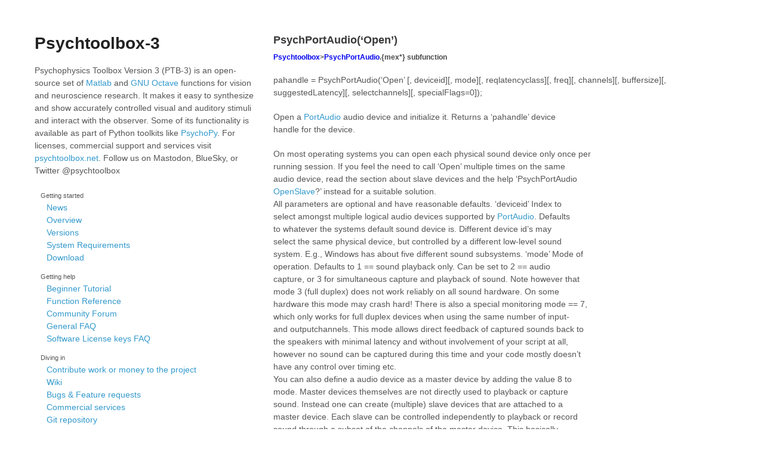

--- FILE ---
content_type: text/html; charset=utf-8
request_url: http://psychtoolbox.org/docs/PsychPortAudio-Open
body_size: 4958
content:
<!DOCTYPE html>
<html lang="en">
<head>
<title>Psychtoolbox-3 - PsychPortAudio(‘Open’)</title>
<meta charset=utf-8>
<meta name=viewport content="width=device-width, initial-scale=1, user-scalable=no">
<link rel=stylesheet href=/stylesheets/styles.css>
<link rel=stylesheet href=/stylesheets/doxy.css>
<link rel=stylesheet href=/stylesheets/pygment_trac.css>
<link rel=alternate title="PTB News" type=application/atom+xml href={ site.baseurl }}/news.atom>
<link rel=icon type=image/x-icon href=/favicon.ico>
</head>

<div class=wrapper>

<aside>
  <h1><a href="/">Psychtoolbox-3</a></h1>

  <p>Psychophysics Toolbox Version 3 (PTB-3) is an open-source set of <a href="http://www.mathworks.com">Matlab</a> and
  <a href=http://www.octave.org>GNU Octave</a> functions for vision and neuroscience research. It makes it easy to synthesize
  and show accurately controlled visual and auditory stimuli and interact with the observer. Some of its functionality is available
  as part of Python toolkits like <a href="http://www.psychopy.org">PsychoPy</a>.
  For licenses, commercial support and services visit <a href=https://psychtoolbox.net>psychtoolbox.net</a>.
  Follow us on Mastodon, BlueSky, or Twitter @psychtoolbox</a></p>

  <nav>
  <ul>
    <li><small>Getting started</small>
    <ul>
      <li><a href=/news.html>News</a></li>
      <li><a href=/overview.html>Overview</a></li>
      <li><a href=/versions.html>Versions</a></li>
      <li><a href=/requirements.html>System Requirements</a></li>
      <li><a href=/download.html>Download</a></li>
    </ul>
    </li>
  </ul>
  <ul>
    <li><small>Getting help</small>
    <ul>
      <li><a href=https://peterscarfe.com/ptbtutorials.html>Beginner Tutorial</a></li>
      <li><a href=/docs/Psychtoolbox.html>Function Reference</a></li>
      <li><a href=/forum.html>Community Forum</a></li>
      <li><a href=https://github.com/Psychtoolbox-3/Psychtoolbox-3/wiki/FAQ#general-faqs>General FAQ</a></li>
      <li><a href=https://github.com/Psychtoolbox-3/Psychtoolbox-3/wiki/FAQ#faqs-for-software-license-keys>Software License keys FAQ</a></li>
    </ul>
  </li>
  </ul>
  <ul>
    <li><small>Diving in</small>
    <ul>
      <li><a href=/contribute>Contribute work or money to the project</a></li>
      <li><a href=https://github.com/Psychtoolbox-3/Psychtoolbox-3/wiki>Wiki</a></li>
      <li><a href=https://github.com/Psychtoolbox-3/Psychtoolbox-3/issues>Bugs &amp; Feature requests</a></li>
      <li><a href=https://www.psychtoolbox.net>Commercial services</a></li>
      <li><a href=https://github.com/Psychtoolbox-3/Psychtoolbox-3>Git repository</a></li>
    </ul>
    </li>
  </ul>
  </nav>

  <ul class=buttons>
<!--    <li><a href=https://www.psychtoolbox.net/license-key>Paid <strong>Support</strong></a></li>-->
    <li><a href=/forum.html>Community <strong>Forum</strong></a></li>
<!--    <li><a href=https://raw.github.com/Psychtoolbox-3/Psychtoolbox-3/master/Psychtoolbox/DownloadPsychtoolbox.m>Automatic <strong>Installer</strong></a></li>-->
    <li><a href=https://github.com/Psychtoolbox-3/Psychtoolbox-3/releases/latest/download/3.0.22.1.zip>Download PTB<strong>ZIP File</strong></a></li>
  </ul>
</aside>

<section id=content>

<article>
<header>
  <h2>PsychPortAudio(‘Open’)</h2>
</header>

<h5 id="psychtoolboxpsychportaudiomex-subfunction"><a href="Psychtoolbox">Psychtoolbox</a>&gt;<a href="PsychPortAudio">PsychPortAudio</a>.{mex*} subfunction</h5>

<p>pahandle = PsychPortAudio(‘Open’ [, deviceid][, mode][, reqlatencyclass][, freq][, channels][, buffersize][, suggestedLatency][, selectchannels][, specialFlags=0]);</p>

<p>Open a <a href="PortAudio">PortAudio</a> audio device and initialize it. Returns a ‘pahandle’ device<br />
handle for the device.</p>

<p>On most operating systems you can open each physical sound device only once per<br />
running session. If you feel the need to call ‘Open’ multiple times on the same<br />
audio device, read the section about slave devices and the help ‘PsychPortAudio<br />
<a href="OpenSlave">OpenSlave</a>?’ instead for a suitable solution.<br />
All parameters are optional and have reasonable defaults. ‘deviceid’ Index to<br />
select amongst multiple logical audio devices supported by <a href="PortAudio">PortAudio</a>. Defaults<br />
to whatever the systems default sound device is. Different device id’s may<br />
select the same physical device, but controlled by a different low-level sound<br />
system. E.g., Windows has about five different sound subsystems. ‘mode’ Mode of<br />
operation. Defaults to 1 == sound playback only. Can be set to 2 == audio<br />
capture, or 3 for simultaneous capture and playback of sound. Note however that<br />
mode 3 (full duplex) does not work reliably on all sound hardware. On some<br />
hardware this mode may crash hard! There is also a special monitoring mode == 7,<br />
which only works for full duplex devices when using the same number of input-<br />
and outputchannels. This mode allows direct feedback of captured sounds back to<br />
the speakers with minimal latency and without involvement of your script at all,<br />
however no sound can be captured during this time and your code mostly doesn’t<br />
have any control over timing etc. <br />
You can also define a audio device as a master device by adding the value 8 to<br />
mode. Master devices themselves are not directly used to playback or capture<br />
sound. Instead one can create (multiple) slave devices that are attached to a<br />
master device. Each slave can be controlled independently to playback or record<br />
sound through a subset of the channels of the master device. This basically<br />
allows to virtualize a soundcard. See help for subfunction ‘OpenSlave’ for more<br />
info.<br />
‘reqlatencyclass’ Allows to select how aggressive <a href="PsychPortAudio">PsychPortAudio</a> should be about<br />
minimizing sound latency and getting good deterministic timing, i.e. how to<br />
trade off latency vs. system load and playing nicely with other sound<br />
applications on the system. Level 0 means: Don’t care about latency or timing<br />
precision. This mode works always and with all settings, plays nicely with other<br />
sound applications. Level 1 (the default) means: Try to get the lowest latency<br />
that is possible under the constraint of reliable playback, freedom of choice<br />
for all parameters and interoperability with other applications. Level 2 means:<br />
Take full control over the audio device, even if this causes other sound<br />
applications to fail or shutdown. Level 3 means: As level 2, but request the<br />
most aggressive settings for the given device. Level 4: Same as 3, but fail if<br />
device can’t meet the strictest requirements. ‘freq’ Requested playback/capture<br />
rate in samples per second (Hz). Defaults to a value that depends on the<br />
requested latency mode. ‘channels’ Number of audio channels to use, defaults to<br />
2 for stereo. If you perform simultaneous playback and recording, you can<br />
provide a 2 element vector for ‘channels’, specifying different numbers of<br />
output channels and input channels. The first element in such a vector defines<br />
the number of playback channels, the 2nd element defines capture channels. E.g.,<br />
[2, 1] would define 2 playback channels (stereo) and 1 recording channel. See<br />
the optional ‘selectchannels’ argument for selection of physical device channels<br />
on multi- channel cards.<br />
‘buffersize’ requested size and number of internal audio buffers, smaller<br />
numbers mean lower latency but higher system load and some risk of overloading,<br />
which would cause audio dropouts. ‘suggestedLatency’ optional requested latency<br />
in seconds. <a href="PortAudio">PortAudio</a> selects internal operating parameters depending on<br />
sampleRate, suggestedLatency and buffersize as well as device internal<br />
properties to optimize for low latency output. Best left alone, only here as<br />
manual override in case all the auto-tuning cleverness fails.<br />
‘selectchannels’ optional matrix with mappings of logical channels to device<br />
channels: If you only want to use a subset of the channels present on your sound<br />
card, e.g., only 2 playback channels on a 16 channel soundcard, then you’d set<br />
the ‘channels’ argument to 2. The ‘selectchannels’ argument allows you to<br />
select, e.g.,  which two of the 16 channels to use for playback.<br />
‘selectchannels’ is a one row by ‘channels’ matrix with mappings for pure<br />
playback or pure capture. For full-duplex mode (playback and capture),<br />
‘selectchannels’ must be a 2 rows by max(channels) column matrix. row 1 will<br />
define playback channel mappings, whereas row 2 will then define capture channel<br />
mappings. Ideally, the number in the i’th column will define which physical<br />
device channel will be used for playback or capture of the i’th <a href="PsychPortAudio">PsychPortAudio</a><br />
channel (the i’th row of your sound matrix), but note various significant<br />
limitations on MS-Windows! Numbering of physical device channels starts with<br />
zero! Example: Both, playback and simultaneous recording are requested and<br />
‘channels’ equals 2, ie. two playback channels and two capture channels. If<br />
you’d specify ‘selectchannels’ as [0, 6 ; 12, 14], then playback would happen to<br />
device channels zero and six, sound would be captured from device channels 12<br />
and 14.<br />
Limitations: Please note that ‘selectchannels’ is currently only supported on<br />
macOS and on Windows WASAPI and only with some sound cards in some<br />
configurations. The parameter is silently ignored on non-capable<br />
hardware/driver/operating system software, or in unsupported configurations,<br />
e.g., it will do nothing on Linux, or on Windows with other sound backends than<br />
WASAPI. On Windows, channel mapping only works for sound playback, not for sound<br />
capture. On Windows, you can only select which physical sound channels are used,<br />
but not to which logical sound channel they are assigned. This means that<br />
effectively the entries in the ‘selectchannels’ row vector will get sorted in<br />
ascending order, e.g., a vector of [12, 0, 4, 2] for a 4 channel setup will be<br />
interpreted as if it were [0, 2, 4, 12]! This is a limitation of the Windows<br />
sound system, nothing we could do about it.<br />
All these limitations of ‘selectchannels’ make your scripts quite non-portable<br />
to different operating systems and sound cards if you choose to use this<br />
parameter, so use with caution!</p>

<p>‘specialFlags’ Optional flags: Default to zero, can be or’ed or added together<br />
with the following flags/settings:<br />
1 = Never prime output stream. By default the output stream is primed. Don’t<br />
bother if you don’t know what this means.<br />
2 = Always clamp audio data to the valid -1.0 to 1.0 range. Clamping is enabled<br />
by default.<br />
4 = Never clamp audio data.<br />
8 = Always dither output audio data. By default, dithering is enabled in normal<br />
mode, and disabled in low-latency mode. Dithering adds a stochastic noise<br />
pattern to the least significant bit of each output sample to reduce the impact<br />
of audio quantization artifacts. Dithering can improve signal to noise ratio and<br />
quality of output sound, but it is more compute intense and it could change very<br />
low-level properties of the audio signal, because what you hear is not exactly<br />
what you specified.<br />
16 = Never dither audio data, not even in normal mode.</p>

<p>###See also:
Close <a href="PsychPortAudio-GetDeviceSettings">GetDeviceSettings</a></p>


</article>


<footer>
  <p> <a href="https://github.com/psychtoolbox-3/psychtoolbox-3.github.com/edit/master/docs/PsychPortAudio-Open.md">
    edit and fork this page on GitHub
  </a>
  </p>
  <p>Last updated on <time datetime="2025-12-22T18:08:39+00:00">December 22, 2025</time></p>  
</footer>
</section>

</div>
<script src=/javascripts/scale.fix.js></script>
<script>
  (function() {
    var langRe = /\blang(?:uage)?-([\w.]+)(?!\S)/;
    var codeblocks = document.getElementsByTagName('code');
    for (var i = 0; i < codeblocks.length; i++) {
      if (codeblocks[i].className.match(langRe) && codeblocks[i].parentNode.nodeName.toLowerCase() === 'pre') {
        codeblocks[i].parentNode.classList.add('prettyprint');
        if (codeblocks[i].classList.contains('language-matlab')) {
          codeblocks[i].parentNode.classList.add('light');
        }
      }
    }
  })();
</script>
<script src="https://cdn.rawgit.com/google/code-prettify/master/loader/run_prettify.js?lang=matlab"></script>


--- FILE ---
content_type: text/css; charset=utf-8
request_url: http://psychtoolbox.org/stylesheets/styles.css
body_size: 1580
content:
/* Webfonts from googlefont disabled for now, until we know how to deal with them self-hosted.
@import url(http://fonts.googleapis.com/css?family=Lato:100,300,400,700,900,100italic,300italic,400italic,700italic,900italic);
@import url(http://fonts.googleapis.com/css?family=Ubuntu+Mono:400,700,400italic,700italic);
*/

body {
  padding: 50px;
  font: 14px/1.5 Lato, sans-serif;
  color: #555;
  font-weight: 400;
}

h1, h2, h3, h4, h5, h6 {
  color: #222;
  margin: 0 0 20px;
}

p, ul, ol, table, pre, dl {
  margin: 0 0 20px;
}

span#readmore {
  margin-top: 1em;
  color: #1919AA;
  cursor: pointer;
  display: inline;
}

h1, h2, h3 {
  line-height: 1.1;
}

aside h1 {
  font-size: 28px;
}

aside h1 a {
  color: #222;
}

article {
  margin: 0 0 40px;
}

article.abbrev {
  margin: 0 0 10px;
}

article h1, article h2 {
  margin: 0 0 10px;
  font-size: 18px;
  font-weight: 700;
}

article h1 a, article h2 a, h3.abbrev a {
  color: #39c;
}

article time {
  color: #ccc;
}

article a.author {
  color: #8bc;
}

h2 {
  color: #393939;
}

h3, h4, h5, h6 {
  color: #494949;
}

p a, li a, li a code {
  color: #39c;
  font-weight: 400;
  text-decoration: none;
}

a small {
  font-size: 11px;
  color: #555;
  margin-top: -0.6em;
  display: block;
}

.wrapper {
 /* width: 960px;*/
 margin: 0 auto;
 overflow: auto;
}

blockquote {
  border-left: 1px solid #e5e5e5;
  margin: 0;
  padding: 0 0 0 20px;
  font-style: italic;
}

code, pre {
  font-family: "Ubuntu Mono", monospace;
  color: #333;
}

a code {
  color: #39c;
}

pre code {
  font-size: 14px;
}

h1 code, h2 code, h3 code, h4 code {
  border: 1px solid #eaeaea;
  background-color: #f8f8f8;
  border-radius: 3px;
  padding: 0 5px;
  margin: 0 2px;
  color: #333;
}

pre {
  padding: 8px 15px;
  background: #f8f8f8;  
  border-radius: 8px;
  border: 1px solid #e5e5e5;
  overflow-x: auto;
}

abbr {
  border-bottom: .1em dotted;
  cursor: help;
}

table {
  width: 100%;
  border-collapse: collapse;
}

th, td {
  text-align: left;
  padding: 5px 10px;
  border-bottom: 1px solid #e5e5e5;
}

dt {
  color: #444;
  font-weight: 700;
}

th {
  color: #444;
}

img {
  max-width: 100%;
}

aside {
  width: 370px;
  float: left;
  position: fixed;
}

nav ul {
  list-style: none;
  padding-left: 0;
  margin: 0 10px 10px;
}

aside ul.buttons {
  list-style: none;
  height: 40px;
  
  padding: 0;
  
  background: #eee;
  background: -moz-linear-gradient(top, #f8f8f8 0%, #dddddd 100%);
  background: -webkit-gradient(linear, left top, left bottom, color-stop(0%,#f8f8f8), color-stop(100%,#dddddd));
  background: -webkit-linear-gradient(top, #f8f8f8 0%,#dddddd 100%);
  background: -o-linear-gradient(top, #f8f8f8 0%,#dddddd 100%);
  background: -ms-linear-gradient(top, #f8f8f8 0%,#dddddd 100%);
  background: linear-gradient(top, #f8f8f8 0%,#dddddd 100%);
  
  border-radius: 5px;
  border: 1px solid #d2d2d2;
  box-shadow: inset #fff 0 1px 0, inset rgba(0,0,0,0.03) 0 -1px 0;
  width: 370px;
}

aside ul.buttons li {
  width: 89px;
  float: left;
  border-right: 1px solid #d2d2d2;
  height: 40px;
}

aside ul.buttons a {
  line-height: 1;
  font-size: 11px;
  color: #999;
  display: block;
  text-align: center;
  padding-top: 6px;
  height: 40px;
}

strong {
  color: #222;
  font-weight: 700;
}

aside ul.buttons li + li {
  width: 88px;
  border-left: 1px solid #fff;
}

aside ul.buttons li + li + li + li {
  border-right: none;
  width: 89px;
}

aside ul.buttons a strong {
  font-size: 14px;
  display: block;
  color: #222;
}

section#content {
  width: auto;
  padding-bottom: 50px;
  padding-left: 400px;
}

h4#contents {
  margin-bottom: 0;
}

ul#toc, ul#toc ul {
  list-style: none;
  padding-left: 20px;
}

ul#toc ul {
  padding-left: 20px;
  margin-bottom: 0;
}

ul#toc li {
  line-height: 2;
}

ul#toc ul li, ul#toc ul li code {
  font-size: 75%;
}

small {
  font-size: 11px;
}

hr {
  border: 0;
  background: #e5e5e5;
  height: 1px;
  margin: 0 0 20px;
}

footer {
  width: 370px;
  position: relative;
  bottom: 50 px;
  font-size: 75%;
  text-align: right;
  clear: both;
}

footer p {
  margin: 0px;
}

@media print, screen and (max-width: 1024px) {
  
  div.wrapper {
    width: auto;
    margin: 0;
  }
  
  aside, section#content, footer {
    float: none;
    position: static;
    width: auto;
  }
  
  aside {
    padding-right: 320px;
  }
  
  section#content {
    border: 1px solid #e5e5e5;
    border-width: 1px 0;
    padding: 20px 0;
    margin: 0 0 20px;
  }
  
  aside a small {
    display: inline;
  }
  
  aside ul.buttons {
    position: absolute;
    right: 50px;
    top: 52px;
  }
}

@media print, screen and (max-width: 720px) {
  body {
    word-wrap: break-word;
  }
  
  aside {
    padding: 0;
  }
  
  aside ul.buttons, aside p.view {
    position: static;
  }
  
  pre, code {
    word-wrap: normal;
  }
}

@media print, screen and (max-width: 480px) {
  body {
    padding: 15px;
  }
  
  aside ul.buttons {
    display: none;
  }
}

@media print {
  body {
    padding: 0.4in;
    font-size: 12pt;
    color: #444;
  }
}
